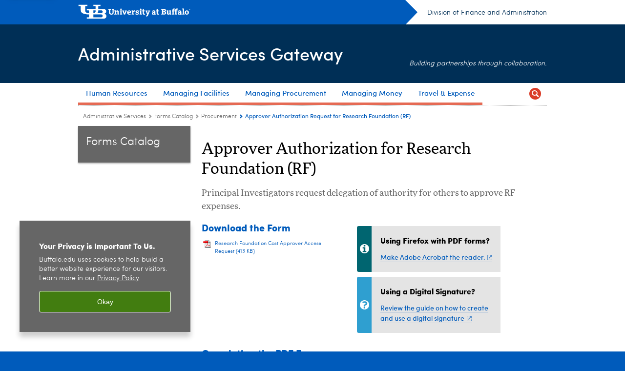

--- FILE ---
content_type: text/html; charset=UTF-8
request_url: https://www.buffalo.edu/administrative-services/forms-catalog/procurement/approver-auth-for-research-foundation.html
body_size: 7749
content:
<!DOCTYPE HTML><html lang="en" class="ubcms-65"><head><link rel="preconnect" href="https://www.googletagmanager.com/" crossorigin/><link rel="dns-prefetch" href="https://www.googletagmanager.com/"/><link rel="dns-prefetch" href="https://connect.facebook.net/"/><link rel="dns-prefetch" href="https://www.google-analytics.com/"/><meta http-equiv="X-UA-Compatible" content="IE=edge"/><meta http-equiv="content-type" content="text/html; charset=UTF-8"/><meta name="keywordIDs" content="sandbox:admin-services/forms/procurement,sandbox:admin-services/subject/procurement/ereq,sandbox:admin-services/alphabet/a,sandbox:admin-services/forms/travel,sandbox:admin-services/funding-source/rf,sandbox:admin-services/forms"/><meta name="date" content="2023-04-12"/><meta property="thumbnail:alt" content="University at Buffalo (UB)"/><meta property="og:title" content="Approver Authorization Request for Research Foundation (RF)"/><meta property="og:image" content="https://www.buffalo.edu/etc/designs/ubcms/clientlibs-main/images/ub-social.png.img.512.auto.png/1615975625016.png"/><meta property="og:image:alt" content="University at Buffalo (UB)"/><meta name="twitter:card" content="summary_large_image"/><meta id="meta-viewport" name="viewport" content="width=device-width,initial-scale=1"/><script>
            function adjustViewport() {
                if (screen.width > 720 && screen.width <= 1000) {
                    document.getElementById('meta-viewport').setAttribute('content','width=1000,initial-scale=1');
                }
                else {
                    document.getElementById('meta-viewport').setAttribute('content','width=device-width,initial-scale=1');
                }
            }

            window.addEventListener('resize', adjustViewport);
            adjustViewport();
        </script><script>(function(w,d,s,l,i){w[l]=w[l]||[];w[l].push({'gtm.start':new Date().getTime(),event:'gtm.js'});var f=d.getElementsByTagName(s)[0],j=d.createElement(s),dl=l!='dataLayer'?'&l='+l:'';j.async=true;j.src='https://www.googletagmanager.com/gtm.js?id='+i+dl;f.parentNode.insertBefore(j,f);})(window,document,'script','dataLayer','GTM-T5KRRKT');</script><script>(function(w,d,s,l,i){w[l]=w[l]||[];w[l].push({'gtm.start':new Date().getTime(),event:'gtm.js'});var f=d.getElementsByTagName(s)[0],j=d.createElement(s),dl=l!='dataLayer'?'&l='+l:'';j.async=true;j.src='https://www.googletagmanager.com/gtm.js?id='+i+dl;f.parentNode.insertBefore(j,f);})(window,document,'script','dataLayer','GTM-5KZB85LJ');</script><title>Approver Authorization Request for Research Foundation (RF) - Administrative Services Gateway - University at Buffalo</title><link rel="canonical" href="https://www.buffalo.edu/administrative-services/forms-catalog/procurement/approver-auth-for-research-foundation.html"/><meta name="keywords" content="Procurement, eReq, A, Travel, Research Foundation, Forms"/><link rel="stylesheet" href="/v-05f1b1831d97ec03b6cbca87f5fdfdfd/etc/designs/ubcms/clientlibs.min.05f1b1831d97ec03b6cbca87f5fdfdfd.css" type="text/css"><link type="text/css" rel="stylesheet" href="/v-f20f07cc05f32de7a82581fa24272915/etc/designs/www/administrative-services/css/main.css"/><link type="text/css" rel="stylesheet" href="/v-973870411cfe2b4e5e63f7740c5b1bfe/etc/designs/www/administrative-services/css/main-newbrand.css"/><script src="/v-0a5fefd446109e82d35bd3767b4e6bda/etc/designs/ubcms/clientlibs-polyfills.min.0a5fefd446109e82d35bd3767b4e6bda.js" nomodule></script><script src="/v-cee8557e8779d371fe722bbcdd3b3eb7/etc.clientlibs/clientlibs/granite/jquery.min.cee8557e8779d371fe722bbcdd3b3eb7.js"></script><script src="/v-c8339545b501e3db3abc37c9a4cc2d6e/etc.clientlibs/core/wcm/components/commons/site/clientlibs/container.min.c8339545b501e3db3abc37c9a4cc2d6e.js"></script><script src="/v-35068a8fcda18fa8cfe84d99ba6229b7/etc/designs/ubcms/clientlibs.min.35068a8fcda18fa8cfe84d99ba6229b7.js"></script><style>
    img.lazyload,img.lazyloading{position:relative;background:#EEE}
    img.lazyload:before,img.lazyloading:before{content:"";background:#EEE;position:absolute;top:0;left:0;bottom:0;right:0}
</style><script>
    window.top.document.documentElement.setAttribute('data-host', 'cmspub2 0201\u002D202739');
</script></head><body class="contentpage page" data-ubcms-pagetype="TWO_COL"><noscript><iframe src="https://www.googletagmanager.com/ns.html?id=GTM-T5KRRKT" height="0" width="0" style="display:none;visibility:hidden"></iframe></noscript><noscript><iframe src="https://www.googletagmanager.com/ns.html?id=GTM-5KZB85LJ" height="0" width="0" style="display:none;visibility:hidden"></iframe></noscript><nav><a href="#skip-to-content" id="skip-to-content-link">Skip to Content</a></nav><div></div><div id="page"><div class="page-inner"><div class="page-inner-1"><div class="page-inner-2"><div class="page-inner-2a"></div><div class="page-inner-3"><header><div class="innerheader inheritedreference reference parbase"><div class="header-page unstructured-page page basicpage"><div class="root container responsivegrid no-padding"><div id="container-dc2c8f8b7f" class="cmp-container "><div class="aem-Grid aem-Grid--12 aem-Grid--default--12 "><div class="reference parbase aem-GridColumn aem-GridColumn--default--12"><div class="unstructuredpage page basicpage"><div class="par parsys "><div class="list parbase section"></div><script>UBCMS.longTermAlert.init()
</script></div></div><div contenttreeid="longtermalertbanner" contenttreestatus="Not published" style="display:none;"></div></div><div class="alertbanner reference parbase aem-GridColumn aem-GridColumn--default--12"><div contenttreeid="alertbanner" contenttreestatus="Not published" style="display:none;"></div><script>UBCMS.namespace('alert').init();</script></div><div class="core-header secondary theme-harriman-blue sans-serif aem-GridColumn aem-GridColumn--default--12"><div class="inner inherited" data-with-topnav="true"><div class="top with-parent-organizations"><div class="ub-title"><a href="//www.buffalo.edu/"> <span class="ub-logo"></span> <span class="ada-hidden"> (UB)</span> </a><div class="arrow"></div></div><div class="parent-organizations"><a href="/administrative-services/about-us.html">Division of Finance and Administration</a></div></div><div class="stickable"><div class="main border-standard-gray"><a href="//www.buffalo.edu/" class="ub-logo-wrapper"> <span class="ub-logo"></span> <span class="ada-hidden">University at Buffalo (UB)</span> </a><div class="left"><div class="parent-organizations"><a href="/administrative-services/about-us.html">Division of Finance and Administration</a></div><div class="site-title"><div class="title "><a href="/administrative-services.html"> Administrative Services Gateway </a></div></div></div><div class="right"><div class="tasknav container responsivegrid"><div id="container-a445a310ee" class="cmp-container"></div></div><div class="tagline">Building partnerships through collaboration.</div></div></div><div class="core-topnav topnav-base"><button id="mobile-toggle" class="mobile-toggle desktop-hidden" aria-expanded="false" aria-controls="topnav" title="Toggle Navigation Menu"> <span class="ada-hidden">Toggle Navigation Menu</span> </button><div class="mobile-toggle-triangle-pin desktop-hidden"></div><nav id="topnav" class="nav-main depth-1 with-search" aria-label="site navigation"><div class="nav-main-inner"><div class="search-wrapper mobile" data-set="search-wrapper"></div><ul class="nav-wrapper top-choices" data-device="desktop" data-variant="top-choices"><li class="topnav-item compound theme-letchworth-autumn"><div class="nav-subtree nav-leaf topnav-item no-submenu"><span class="teaser teaser-inline " data-model="NavigationMenupageTeaser"> <a class="teaser-primary-anchor" href="/administrative-services/for-faculty-staff.html"> <span class="teaser-inner"> <!--noindex--><span class="teaser-date">9/23/25</span><!--endnoindex--> <span class="teaser-title">Human Resources</span> </span> </a> </span></div></li><li class="topnav-item compound theme-letchworth-autumn"><div class="nav-subtree nav-leaf topnav-item no-submenu"><span class="teaser teaser-inline " data-model="NavigationMenupageTeaser"> <a class="teaser-primary-anchor" href="/administrative-services/managing-facilities.html"> <span class="teaser-inner"> <!--noindex--><span class="teaser-date">10/13/25</span><!--endnoindex--> <span class="teaser-title">Managing Facilities</span> </span> </a> </span></div></li><li class="topnav-item compound theme-letchworth-autumn"><div class="nav-subtree nav-leaf topnav-item no-submenu"><span class="teaser teaser-inline " data-model="NavigationMenupageTeaser"> <a class="teaser-primary-anchor" href="/administrative-services/managing-procurement.html"> <span class="teaser-inner"> <!--noindex--><span class="teaser-date">10/15/25</span><!--endnoindex--> <span class="teaser-title">Managing Procurement</span> </span> </a> </span></div></li><li class="topnav-item compound theme-letchworth-autumn"><div class="nav-subtree nav-leaf topnav-item no-submenu"><span class="teaser teaser-inline " data-model="NavigationMenupageTeaser"> <a class="teaser-primary-anchor" href="/administrative-services/managing-money.html"> <span class="teaser-inner"> <!--noindex--><span class="teaser-date">7/17/25</span><!--endnoindex--> <span class="teaser-title">Managing Money</span> </span> </a> </span></div></li><li class="topnav-item compound theme-letchworth-autumn"><div class="nav-subtree nav-leaf topnav-item no-submenu"><span class="teaser teaser-inline " data-model="NavigationMenupageTeaser"> <a class="teaser-primary-anchor" href="/administrative-services/business-travel.html"> <span class="teaser-inner"> <!--noindex--><span class="teaser-date">5/6/25</span><!--endnoindex--> <span class="teaser-title">Travel &amp; Expense</span> </span> </a> </span></div></li></ul><ul class="nav-wrapper full" data-device="mobile" data-variant="full"><li class="topnav-item basic theme-letchworth-autumn"><div class="nav-subtree nav-leaf topnav-item no-submenu"><span class="teaser teaser-inline " data-model="PageTeaser"> <a class="teaser-primary-anchor" href="/administrative-services/for-faculty-staff.html"> <span class="teaser-inner"> <!--noindex--><span class="teaser-date">7/9/25</span><!--endnoindex--> <span class="teaser-title">Human Resources</span> </span> </a> </span></div></li><li class="topnav-item basic theme-letchworth-autumn"><div class="nav-subtree nav-leaf topnav-item no-submenu"><span class="teaser teaser-inline " data-model="PageTeaser"> <a class="teaser-primary-anchor" href="/administrative-services/managing-facilities.html"> <span class="teaser-inner"> <!--noindex--><span class="teaser-date">10/13/25</span><!--endnoindex--> <span class="teaser-title">Managing Facilities</span> </span> </a> </span></div></li><li class="topnav-item basic theme-letchworth-autumn"><div class="nav-subtree nav-leaf topnav-item no-submenu"><span class="teaser teaser-inline " data-model="PageTeaser"> <a class="teaser-primary-anchor" href="/administrative-services/managing-procurement.html"> <span class="teaser-inner"> <!--noindex--><span class="teaser-date">3/27/25</span><!--endnoindex--> <span class="teaser-title">Managing Procurement</span> </span> </a> </span></div></li><li class="topnav-item basic theme-letchworth-autumn"><div class="nav-subtree nav-leaf topnav-item no-submenu"><span class="teaser teaser-inline " data-model="PageTeaser"> <a class="teaser-primary-anchor" href="/administrative-services/managing-money.html"> <span class="teaser-inner"> <!--noindex--><span class="teaser-date">4/3/25</span><!--endnoindex--> <span class="teaser-title">Managing Money</span> </span> </a> </span></div></li><li class="topnav-item basic theme-letchworth-autumn"><div class="nav-subtree nav-leaf topnav-item no-submenu"><span class="teaser teaser-inline " data-model="PageTeaser"> <a class="teaser-primary-anchor" href="/administrative-services/business-travel.html"> <span class="teaser-inner"> <!--noindex--><span class="teaser-date">10/22/25</span><!--endnoindex--> <span class="teaser-title">Traveling for Business</span> </span> </a> </span></div></li></ul><div class="search-wrapper desktop" data-set="search-wrapper"><div class="search"><!--noindex--><div class="search-menu" tabindex="0"><div class="search-label">Search</div><!-- Uses appendAround.js script to transfer this search form to mobile nav menu via data-set attribute. --><div class="search-content" data-set="mobile-search"><form class="search-form" method="GET" action="/administrative-services/searchresults.html" onsubmit="return this.q.value != ''"><div class="search-container" role="search"><input autocomplete="off" id="ubcms-gen-622753079" class="search-input" name="q" type="text" placeholder="Search" aria-label="Search"/> <button class="search-submit" type="submit" value="Search" aria-label="Search"></button></div></form></div></div><!--endnoindex--></div></div><div class="audiencenav list parbase"></div><div class="tasknav container responsivegrid"><div id="container-c63c4ea0d7" class="cmp-container"></div></div></div></nav><script>
    // Setup document ready and window resize listeners for async/lazy loading topnav submenus.
    new UBCMS.core.topnav.SubmenuLoader(
        '\/content\/www\/administrative\u002Dservices\/config\/header\u002Dnew\/jcr:content\/root\/header\/topnav',
        'https:\/\/www.buffalo.edu\/administrative\u002Dservices\/forms\u002Dcatalog\/procurement\/approver\u002Dauth\u002Dfor\u002Dresearch\u002Dfoundation.html',
        '.core-topnav .nav-wrapper'
    ).initLoadListeners();
</script></div></div></div><script>new UBCMS.core.header.StickyHeader('.core-header').initScrollListener();</script></div><div class="container responsivegrid no-padding aem-GridColumn aem-GridColumn--default--12"><div id="container-05336cdc48" class="cmp-container"><div class="breadcrumbs"><div class="breadcrumbs-inner" role="navigation" aria-label="breadcrumbs"><ul class="breadcrumb"><li><a aria-label="www.buffalo.edu:Administrative Services" href="/administrative-services.html">Administrative Services</a> <span class="arrow"><span>&gt;</span></span></li><li><a aria-label="Administrative Services Gateway:Forms Catalog" href="/administrative-services/forms-catalog.html">Forms Catalog</a> <span class="arrow"><span>&gt;</span></span></li><li><a aria-label="Forms Catalog:Procurement" href="/administrative-services/forms-catalog.html#procurement-forms">Procurement</a> <span class="arrow"><span>&gt;</span></span></li><li class="current-page">Approver Authorization Request for Research Foundation (RF)</li></ul></div></div></div></div></div></div></div></div><div contenttreeid="innerheader" contenttreestatus="Not published" style="display:none;"></div></div></header><div id="columns" class="two-column clearfix"><div class="columns-bg columns-bg-1"><div class="columns-bg columns-bg-2"><div class="columns-bg columns-bg-3"><div class="columns-bg columns-bg-4"><div id="left"><div class="leftnav"><nav class="inner" aria-label="section navigation"><div class="title"><a href="/administrative-services/forms-catalog.html"><span class="title">Forms Catalog</span></a></div><div class="relatedLinks relatedlinksreference reference parbase"></div></nav></div><div class="mobile-left-col hide-in-narrow" data-set="mobile-center-bottom-or-right-top"><div class="leftcol parsys iparsys" role="complementary"><div class="section"><div class="new"></div></div><div class="iparys_inherited"><div class="leftcol iparsys parsys"></div></div></div></div></div><script>
                            (function() {
                                var $firstLeftIparsysInherited = $('#left .iparys_inherited').eq(0);
                                var $firstLeftIparsysSection = $('#left > .iparsys:first-child > .section:first-child');
                                var $mcbort = $('.mobile-center-bottom-or-right-top');

                                if ($firstLeftIparsysInherited.length && $firstLeftIparsysInherited.html().replace(/\s+|<\/?div\b[^>]*>/gi, '') === '')
                                    $firstLeftIparsysInherited.addClass('empty');
                                
                                if ($firstLeftIparsysSection.length && $firstLeftIparsysSection.html().replace(/\s+|<\/?div\b[^>]*>/gi, '') === '')
                                    $firstLeftIparsysSection.addClass('empty');
                                
                                if ($mcbort.length && $mcbort.html().replace(/\s+|<\/?div\b[^>]*>/gi, '') === '')
                                    $mcbort.addClass('empty');

                                $('[role=complementary]').each(function() {
                                    var $this = $(this);
                                    if ($this.children().filter(':not(.empty)').filter(':not(:empty)').length === 0)
                                        $this.removeAttr('role');
                                });

                                if ($('.leftcol[role=complementary]').length > 0 && $('#right[role=complementary]').length > 0) {
                                    $('.leftcol[role=complementary]').attr('aria-label', 'left column');
                                    $('#right[role=complementary]').attr('aria-label', 'right column');
                                }
                            })();
                        </script><div id="skip-to-content"></div><div id="center" role="main"><div class="mobile-content-top" data-set="content-top"></div><div class="par parsys"><div class="reference2 reference parbase section"><div class="unstructuredpage page basicpage"><div class="par parsys "><div class="title section"><h1 onpaste="onPasteFilterPlainText(event)" id="title"> Approver Authorization for Research Foundation (RF) </h1></div><div class="introtext text parbase section"><p>Principal Investigators request delegation of authority for others to approve RF expenses.</p></div><div class="parsys_column cq-colctrl-4-4"><div class="parsys_column cq-colctrl-4-4-c0"><div class="title section"><h2 onpaste="onPasteFilterPlainText(event)" id="title_0"> Download the Form </h2></div><div class="download parbase section"><div class="contents"><span class="icon type_pdf"></span><div class="identblock"><a href="/content/dam/www/administrative-services/forms/procurement/RF Cost Approver Access Request Form.pdf">Research Foundation Cost Approver Access Request</a></div></div><div class="clear"></div></div></div><div class="parsys_column cq-colctrl-4-4-c1"><div class="reference2 reference parbase section"><div class="unstructuredpage page basicpage"><div class="par parsys "><div class="appendaround-container hide-in-wide"><div data-fixed class="appendaround"><div class="cq-placeholder" data-emptytext="Content Optimization Container - Mobile PDF Callout"></div></div><div class="callout section"><div class="icon-info gray-victor-e-blue"><div class="title">Mobile Users</div><p>For the best experience in completing this form use a non-mobile device.<br/></p></div></div></div><script>
                jQuery(function() {
                    jQuery('[data-set=""] > :not([data-fixed])').appendAround();
                });
            </script><div class="appendaround"><div class="cq-placeholder" data-emptytext="End Content Optimization Container - Mobile PDF Callout"></div></div></div></div><div contenttreeid="reference2_1" contenttreestatus="Not published" style="display:none;"></div></div><div class="reference parbase section"><div class="unstructuredpage page basicpage"><div class="par parsys "><div class="appendaround-container hide-in-narrow"><div data-fixed class="appendaround"><div class="cq-placeholder" data-emptytext="Content Optimization Container - Hide Callout in Mobile"></div></div><div class="callout section"><div class="icon-info gray-niagara-whirlpool"><div class="title">Using Firefox with PDF forms?</div><p><a target="_blank" href="https://support.mozilla.org/en-US/kb/disable-built-pdf-viewer-and-use-another-viewer">Make Adobe Acrobat the reader.</a></p></div></div></div><script>
                jQuery(function() {
                    jQuery('[data-set=""] > :not([data-fixed])').appendAround();
                });
            </script><div class="appendaround"><div class="cq-placeholder" data-emptytext="End Content Optimization Container - Hide Callout in Mobile"></div></div></div></div><div contenttreeid="reference_0" contenttreestatus="Not published" style="display:none;"></div></div><div class="reference2 reference parbase section"><div class="unstructuredpage page basicpage"><div class="par parsys "><div class="appendaround-container hide-in-narrow"><div data-fixed class="appendaround"><div class="cq-placeholder" data-emptytext="Content Optimization Container - Desktop Excel Trouble"></div></div><div class="callout section"><div class="icon-question gray-victor-e-blue"><div class="title">Using a Digital Signature?</div><p><a href="https://research.lib.buffalo.edu/digitalsignatures" target="_blank">Review the guide on how to create and use a digital signature</a></p></div></div></div><script>
                jQuery(function() {
                    jQuery('[data-set=""] > :not([data-fixed])').appendAround();
                });
            </script><div class="appendaround"><div class="cq-placeholder" data-emptytext="End Content Optimization Container - Desktop Excel Trouble"></div></div></div></div><div contenttreeid="reference2" contenttreestatus="Not published" style="display:none;"></div></div></div></div><div style="clear:both"></div><div class="title section"><h2 onpaste="onPasteFilterPlainText(event)" class="otpexclude" id="title_324151276"> Completing the PDF Form </h2></div><div class="text parbase section"><ol><li>Enter requested information into the form</li><li>Print the form</li><li>Get required signatures</li><li>Save a copy of the signed form for your records</li><li>Scan the completed, signed form and send as an email attachment to:&nbsp;<a href="mailto:business-system-access@buffalo.edu">business-system-access@buffalo.edu</a><br/></li></ol></div><div class="title section"><h2 onpaste="onPasteFilterPlainText(event)" id="title_2"> Need Help Completing the Form? </h2></div><div class="text parbase section"><p>Email questions to:&nbsp;<a href="mailto:business-system-access@buffalo.edu">business-system-access@buffalo.edu</a><br/></p></div><div class="title section"><h2 onpaste="onPasteFilterPlainText(event)" id="title_4"> Form Facts </h2></div><div class="parsys_column cq-colctrl-4-4"><div class="parsys_column cq-colctrl-4-4-c0"><div class="text parbase section"><p><b>Form Type:</b> Downloadable, PDF document</p><p><b>Requirements:</b> <a target="_blank" href="https://get.adobe.com/reader/">Adobe Reader</a></p></div></div><div class="parsys_column cq-colctrl-4-4-c1"><div class="text parbase section"><p><b>Updated:&nbsp;</b> 04/2023</p><p><b>Owner</b>:&nbsp; Financial Management</p></div></div></div><div style="clear:both"></div></div></div><div contenttreeid="reference2_0" contenttreestatus="Not published" style="display:none;"></div></div></div><div class="mobile-content-bottom" data-set="content-bottom"></div><div class="mobile-center-or-right-bottom" data-set="center-or-right-bottom"></div><div class="mobile-center-bottom-or-right-top" data-set="mobile-center-bottom-or-right-top"></div></div></div></div></div></div></div></div></div></div></div></div><footer><div class="footer inheritedreference reference parbase"><div class="footerconfigpage contentpage page basicpage"><div class="par parsys "><div class="fatfooter section"><div class="footer-mode-fat clearfix"><div class="site-index-toggle"><a href="#">Site Index</a></div><div class="footer-columns footer-columns-4"><div class="footer-column footer-column-1"><div class="col1 parsys"><div class="title section"><h2 onpaste="onPasteFilterPlainText(event)" id="title_4-1"> <a href="/administrative-services/about-us.html">About the Division of Finance and Administration</a> </h2></div><div class="list parbase section"><div id="ubcms-gen-622753092" data-columnize-row="1" data-model="UBList"><ul class="link-list" data-columnize="1"><li><span class="teaser teaser-inline " data-model="PageTeaser"> <a class="teaser-primary-anchor" href="/administrative-services/about-us/leadership-and-organization.html"> <span class="teaser-inner"> <!--noindex--><span class="teaser-date">1/21/25</span><!--endnoindex--> <span class="teaser-title">Leadership and Organization</span> </span> </a> </span></li><li><span class="teaser teaser-inline " data-model="PageTeaser"> <a class="teaser-primary-anchor" href="/administrative-services/about-us/staff_directory.html"> <span class="teaser-inner"> <!--noindex--><span class="teaser-date">3/17/22</span><!--endnoindex--> <span class="teaser-title">Staff Directory</span> </span> </a> </span></li></ul></div><div class="clearfix"></div><script>
            UBCMS.list.listlimit('ubcms\u002Dgen\u002D622753092', '100',
                                 '100');
        </script></div><div class="blank hr" style="clear:left;height:15px;"></div><div class="buttoncomponent sidebyside blue"><a href="https://www.buffalo.edu/search/search.html" aria-label="UB Directory" target="_blank"> UB Directory </a></div><div class="blank hr" style="clear:left;"></div><div class="blank hr" style="clear:left;height:15px;"></div><div class="title section"><h2 onpaste="onPasteFilterPlainText(event)" id="title_1468167271"> <a href="http://emergency.buffalo.edu">Emergency</a> </h2></div><div class="list parbase section"><div id="ubcms-gen-622753095" data-columnize-row="1" data-model="UBList"><ul class="link-list" data-columnize="1"><li><span class="teaser teaser-inline " data-model="PageTeaser"> <a class="teaser-primary-anchor" href="/police.html"> <span class="teaser-inner"> <!--noindex--><span class="teaser-date">10/9/25</span><!--endnoindex--> <span class="teaser-title">University Police</span> </span> </a> </span></li><li><span class="teaser teaser-inline " data-model="PageTeaser"> <a class="teaser-primary-anchor" href="/administrative-services/emergency-management.html"> <span class="teaser-inner"> <!--noindex--><span class="teaser-date">4/3/25</span><!--endnoindex--> <span class="teaser-title">Emergency Management</span> </span> </a> </span></li></ul></div><div class="clearfix"></div><script>
            UBCMS.list.listlimit('ubcms\u002Dgen\u002D622753095', '100',
                                 '100');
        </script></div><div class="blank hr" style="clear:left;height:15px;"></div><div class="title section"><h2 onpaste="onPasteFilterPlainText(event)" id="title_2-1"> <a href="/administrative-services/policy-compliance-and-internal-controls.html">Policy, Compliance and Internal Controls</a> </h2></div><div class="list parbase section"><div id="ubcms-gen-622753098" data-columnize-row="1" data-model="UBList"><ul class="link-list" data-columnize="1"><li><span class="teaser teaser-inline " data-model="PageTeaser"> <a class="teaser-primary-anchor" href="/administrative-services/policy-compliance-and-internal-controls/policy/ub-policy-lib.html"> <span class="teaser-inner"> <!--noindex--><span class="teaser-date">4/4/25</span><!--endnoindex--> <span class="teaser-title">UB Policy Library</span> </span> </a> </span></li><li><span class="teaser teaser-inline " data-model="PageTeaser"> <a class="teaser-primary-anchor" href="/administrative-services/policy-compliance-and-internal-controls/internal-controls.html"> <span class="teaser-inner"> <!--noindex--><span class="teaser-date">8/13/25</span><!--endnoindex--> <span class="teaser-title">Internal Controls</span> </span> </a> </span></li><li><span class="teaser teaser-inline " data-model="PageTeaser"> <a class="teaser-primary-anchor" href="/administrative-services/policy-compliance-and-internal-controls/records-management.html"> <span class="teaser-inner"> <!--noindex--><span class="teaser-date">4/3/25</span><!--endnoindex--> <span class="teaser-title">Records Management</span> </span> </a> </span></li><li><span class="teaser teaser-inline " data-model="PageTeaser"> <a class="teaser-primary-anchor" href="/administrative-services/policy-compliance-and-internal-controls/records-management/foil.html"> <span class="teaser-inner"> <!--noindex--><span class="teaser-date">4/3/25</span><!--endnoindex--> <span class="teaser-title">Freedom of Information Law (FOIL)</span> </span> </a> </span></li></ul></div><div class="clearfix"></div><script>
            UBCMS.list.listlimit('ubcms\u002Dgen\u002D622753098', '100',
                                 '100');
        </script></div><div class="blank hr" style="clear:left;height:15px;"></div><div class="title section"><h2 onpaste="onPasteFilterPlainText(event)" id="title_1"> <a href="/administrative-services/internal-audit.html">Internal Audit</a> </h2></div><div class="list parbase section"><div id="ubcms-gen-622753103" data-columnize-row="1" data-model="UBList"><ul class="link-list" data-columnize="1"><li><span class="teaser teaser-inline " data-model="SyntheticpageTeaser"> <a class="teaser-primary-anchor" href="https://secure.ethicspoint.com/domain/media/en/gui/48992/index.html"> <span class="teaser-inner"> <span class="teaser-title">EthicsPoint</span> </span> </a> </span></li></ul></div><div class="clearfix"></div><script>
            UBCMS.list.listlimit('ubcms\u002Dgen\u002D622753103', '100',
                                 '100');
        </script></div><div class="blank hr" style="clear:left;height:15px;"></div></div></div><div class="footer-column footer-column-2"><div class="col2 parsys"><div class="title section"><h2 onpaste="onPasteFilterPlainText(event)" id="title_610111053"> <a href="/administrative-services/hr-for-student-employees.html">HR For Student Employees</a> </h2></div><div class="list parbase section"><div id="ubcms-gen-622753105" data-columnize-row="1" data-model="UBList"><ul class="link-list" data-columnize="1"><li><span class="teaser teaser-inline " data-model="PageTeaser"> <a class="teaser-primary-anchor" href="/administrative-services/college-work-study.html"> <span class="teaser-inner"> <!--noindex--><span class="teaser-date">8/5/25</span><!--endnoindex--> <span class="teaser-title">College Work-Study</span> </span> </a> </span></li><li><span class="teaser teaser-inline " data-model="PageTeaser"> <a class="teaser-primary-anchor" href="/administrative-services/for-faculty-staff/benefits.html"> <span class="teaser-inner"> <!--noindex--><span class="teaser-date">7/9/25</span><!--endnoindex--> <span class="teaser-title">My Benefits</span> </span> </a> </span></li><li><span class="teaser teaser-inline " data-model="PageTeaser"> <a class="teaser-primary-anchor" href="/administrative-services/for-faculty-staff/international-emps-students.html"> <span class="teaser-inner"> <!--noindex--><span class="teaser-date">7/9/25</span><!--endnoindex--> <span class="teaser-title">Taxes for International Students</span> </span> </a> </span></li><li><span class="teaser teaser-inline " data-model="PageTeaser"> <a class="teaser-primary-anchor" href="/administrative-services/for-faculty-staff/time-attendance.html"> <span class="teaser-inner"> <!--noindex--><span class="teaser-date">7/9/25</span><!--endnoindex--> <span class="teaser-title">Time Sheets</span> </span> </a> </span></li></ul></div><div class="clearfix"></div><script>
            UBCMS.list.listlimit('ubcms\u002Dgen\u002D622753105', '100',
                                 '100');
        </script></div><div class="blank hr" style="clear:left;height:15px;"></div><div class="title section"><h2 onpaste="onPasteFilterPlainText(event)" id="title_1320507378"> Employment </h2></div><div class="list parbase section"><div id="ubcms-gen-622753110" data-columnize-row="1" data-model="UBList"><ul class="link-list" data-columnize="1"><li><span class="teaser teaser-inline " data-model="PageTeaser"> <a class="teaser-primary-anchor" href="/administrative-services/careers-at-ub/notice-nondiscrimination.html"> <span class="teaser-inner"> <!--noindex--><span class="teaser-date">9/21/15</span><!--endnoindex--> <span class="teaser-title">Notice Of Non-Discrimination</span> </span> </a> </span></li><li><span class="teaser teaser-inline " data-model="PageTeaser"> <a class="teaser-primary-anchor" href="/administrative-services/careers-at-ub/workplace-regs.html"> <span class="teaser-inner"> <!--noindex--><span class="teaser-date">7/25/25</span><!--endnoindex--> <span class="teaser-title">Employment and Workplace Regulations and Policies</span> </span> </a> </span></li></ul></div><div class="clearfix"></div><script>
            UBCMS.list.listlimit('ubcms\u002Dgen\u002D622753110', '100',
                                 '100');
        </script></div><div class="blank hr" style="clear:left;height:15px;"></div><div class="title section"><h2 onpaste="onPasteFilterPlainText(event)" id="title_727337689"> <a href="/administrative-services/coelig-file-train.html">COELIG Filing and Training</a> </h2></div><div class="blank hr" style="clear:left;height:15px;"></div><div class="title section"><h2 onpaste="onPasteFilterPlainText(event)" id="title_231445873"> <a href="/administrative-services/information-for-suppliers.html">Information for Suppliers</a> </h2></div></div></div><div class="footer-column footer-column-3"><div class="col3 parsys"><div class="title section"><h2 onpaste="onPasteFilterPlainText(event)" id="title_1658483802"> <a href="/administrative-services/campus-mail.html">Campus Mail</a> </h2></div><div class="list parbase section"><div id="ubcms-gen-622753113" data-columnize-row="1" data-model="UBList"><ul class="link-list" data-columnize="1"><li><span class="teaser teaser-inline " data-model="PageTeaser"> <a class="teaser-primary-anchor" href="/administrative-services/campus-mail/access-to-buildings-for-third-party-vendors.html"> <span class="teaser-inner"> <!--noindex--><span class="teaser-date">5/7/25</span><!--endnoindex--> <span class="teaser-title">Access to Buildings for Deliveries by Third-Party Vendors</span> </span> </a> </span></li><li><span class="teaser teaser-inline " data-model="PageTeaser"> <a class="teaser-primary-anchor" href="/administrative-services/campus-mail/bulk-mail-services.html"> <span class="teaser-inner"> <!--noindex--><span class="teaser-date">10/22/24</span><!--endnoindex--> <span class="teaser-title">Bulk Mail Services</span> </span> </a> </span></li></ul></div><div class="clearfix"></div><script>
            UBCMS.list.listlimit('ubcms\u002Dgen\u002D622753113', '100',
                                 '100');
        </script></div><div class="blank hr" style="clear:left;height:15px;"></div><div class="title section"><h2 onpaste="onPasteFilterPlainText(event)" id="title_3"> <a href="/administrative-services/managing-money/resource-planning-at-ub.html">Resource Planning</a> </h2></div><div class="list parbase section"><div id="ubcms-gen-622753116" data-columnize-row="1" data-model="UBList"><ul class="link-list" data-columnize="1"><li><span class="teaser teaser-inline " data-model="PageTeaser"> <a class="teaser-primary-anchor" href="/administrative-services/managing-money/resource-planning-at-ub/ubo-list.html"> <span class="teaser-inner"> <!--noindex--><span class="teaser-date">10/1/24</span><!--endnoindex--> <span class="teaser-title">Unit Business Officers (UBOs) and Resource Planners</span> </span> </a> </span></li></ul></div><div class="clearfix"></div><script>
            UBCMS.list.listlimit('ubcms\u002Dgen\u002D622753116', '100',
                                 '100');
        </script></div><div class="blank hr" style="clear:left;height:15px;"></div><div class="title section"><h2 onpaste="onPasteFilterPlainText(event)" id="title-1"> <a href="/parking.html">Parking and Transportation</a> </h2></div><div class="list parbase section"><div id="ubcms-gen-622753118" data-columnize-row="1" data-model="UBList"><ul class="link-list" data-columnize="1"><li><span class="teaser teaser-inline " data-model="PageTeaser"> <a class="teaser-primary-anchor" href="/parking/getting-around-UB/bus/bus-schedules.html"> <span class="teaser-inner"> <!--noindex--><span class="teaser-date">1/21/26</span><!--endnoindex--> <span class="teaser-title">Bus and Shuttle Schedules</span> </span> </a> </span></li></ul></div><div class="clearfix"></div><script>
            UBCMS.list.listlimit('ubcms\u002Dgen\u002D622753118', '100',
                                 '100');
        </script></div><div class="blank hr" style="clear:left;height:15px;"></div><div class="title section"><h2 onpaste="onPasteFilterPlainText(event)" id="title_1750651818"> <a href="/administrative-services/print-services.html">Print Services</a> </h2></div><div class="list parbase section"><div id="ubcms-gen-622753120" data-columnize-row="1" data-model="UBList"><ul class="link-list" data-columnize="1"><li><span class="teaser teaser-inline " data-model="PageTeaser"> <a class="teaser-primary-anchor" href="/administrative-services/print-services/print-services-ordering-system-instructions.html"> <span class="teaser-inner"> <!--noindex--><span class="teaser-date">12/29/22</span><!--endnoindex--> <span class="teaser-title">Print Services Ordering System Instructions</span> </span> </a> </span></li></ul></div><div class="clearfix"></div><script>
            UBCMS.list.listlimit('ubcms\u002Dgen\u002D622753120', '100',
                                 '100');
        </script></div><div class="blank hr" style="clear:left;height:15px;"></div><div class="title section"><h2 onpaste="onPasteFilterPlainText(event)" id="title_1167714288"> <a href="/administrative-services/business-travel.html">Traveling for Business</a> </h2></div><div class="list parbase section"><div id="ubcms-gen-622753122" data-columnize-row="1" data-model="UBList"><ul class="link-list" data-columnize="1"><li><span class="teaser teaser-inline " data-model="PageTeaser"> <a class="teaser-primary-anchor" href="/administrative-services/business-travel/before-you-go.html"> <span class="teaser-inner"> <!--noindex--><span class="teaser-date">11/11/25</span><!--endnoindex--> <span class="teaser-title">Before and During Your Trip</span> </span> </a> </span></li></ul></div><div class="clearfix"></div><script>
            UBCMS.list.listlimit('ubcms\u002Dgen\u002D622753122', '100',
                                 '100');
        </script></div><div class="blank hr" style="clear:left;height:15px;"></div><div class="title section"><h2 onpaste="onPasteFilterPlainText(event)" id="title_1658483802_cop"> <a href="/sustainability.html">UB Sustainability</a> </h2></div><div class="list parbase section"><div id="ubcms-gen-622753124" data-columnize-row="1" data-model="UBList"><ul class="link-list" data-columnize="1"><li><span class="teaser teaser-inline " data-model="PageTeaser"> <a class="teaser-primary-anchor" href="/sustainability/get-involved.html"> <span class="teaser-inner"> <!--noindex--><span class="teaser-date">1/28/26</span><!--endnoindex--> <span class="teaser-title">Get Involved</span> </span> </a> </span></li></ul></div><div class="clearfix"></div><script>
            UBCMS.list.listlimit('ubcms\u002Dgen\u002D622753124', '100',
                                 '100');
        </script></div><div class="blank hr" style="clear:left;height:15px;"></div></div></div><div class="footer-column footer-column-4"><div class="col4 parsys"><div class="title section"><h2 onpaste="onPasteFilterPlainText(event)" id="title_1-1"> Related Websites </h2></div><div class="list parbase section"><div id="ubcms-gen-622753126" data-columnize-row="1" data-model="UBList"><ul class="link-list" data-columnize="1"><li><span class="teaser teaser-inline " data-model="PageTeaser"> <a class="teaser-primary-anchor" href="/administrative-services/emerging-leaders-program.html"> <span class="teaser-inner"> <!--noindex--><span class="teaser-date">12/19/25</span><!--endnoindex--> <span class="teaser-title">Emerging Leaders Program</span> </span> </a> </span></li><li><span class="teaser teaser-inline " data-model="SyntheticpageTeaser"> <a class="teaser-primary-anchor" href="http://www.buffalo.edu/provost/universitypolicies.html"> <span class="teaser-inner"> <span class="teaser-title">Office of the Provost Policies and Guidelines for Faculty and Staff</span> </span> </a> </span></li><li><span class="teaser teaser-inline " data-model="SyntheticpageTeaser"> <a class="teaser-primary-anchor" href="http://www.buffalo.edu/research/about-us/units/sps.html"> <span class="teaser-inner"> <span class="teaser-title">Sponsored Projects Services</span> </span> </a> </span></li><li><span class="teaser teaser-inline " data-model="SyntheticpageTeaser"> <a class="teaser-primary-anchor" href="http://www.suny.edu"> <span class="teaser-inner"> <span class="teaser-title">SUNY</span> </span> </a> </span></li><li><span class="teaser teaser-inline " data-model="SyntheticpageTeaser"> <a class="teaser-primary-anchor" href="http://www.rfsuny.org"> <span class="teaser-inner"> <span class="teaser-title">SUNY RF</span> </span> </a> </span></li><li><span class="teaser teaser-inline " data-model="SyntheticpageTeaser"> <a class="teaser-primary-anchor" href="http://ub-foundation.org/"> <span class="teaser-inner"> <span class="teaser-title">University at Buffalo Foundation</span> </span> </a> </span></li></ul></div><div class="clearfix"></div><script>
            UBCMS.list.listlimit('ubcms\u002Dgen\u002D622753126', '100',
                                 '100');
        </script></div><div class="blank hr" style="clear:left;height:15px;"></div><div class="title section"><h2 onpaste="onPasteFilterPlainText(event)" id="title_2-2"> For Administrative Services Staff </h2></div><div class="list parbase section"><div id="ubcms-gen-622753133" data-columnize-row="1" data-model="UBList"><ul class="link-list" data-columnize="1"><li><span class="teaser teaser-inline " data-model="PageTeaser"> <a class="teaser-primary-anchor" href="/administrative-services/communicators-toolkit.html"> <span class="teaser-inner"> <!--noindex--><span class="teaser-date">1/27/26</span><!--endnoindex--> <span class="teaser-title">VPFA Communicators Toolkit</span> </span> </a> </span></li><li><span class="teaser teaser-inline " data-model="PageTeaser"> <a class="teaser-primary-anchor" href="/administrative-services/employee-engagement-business-services.html"> <span class="teaser-inner"> <!--noindex--><span class="teaser-date">11/4/25</span><!--endnoindex--> <span class="teaser-title">Business Services Employee Engagement Hub</span> </span> </a> </span></li><li><span class="teaser teaser-inline " data-model="SyntheticpageTeaser"> <a class="teaser-primary-anchor" href="https://ubuffalo.sharepoint.com/Sites/proc"> <span class="teaser-inner"> <span class="teaser-title">Log In to Procurement Intranet</span> </span> </a> </span></li></ul></div><div class="clearfix"></div><script>
            UBCMS.list.listlimit('ubcms\u002Dgen\u002D622753133', '100',
                                 '100');
        </script></div><div class="blank hr" style="clear:left;height:15px;"></div><div class="title section"><h2 onpaste="onPasteFilterPlainText(event)" id="title_339288962"> Website Comments </h2></div><div class="list parbase section"><div id="ubcms-gen-622753137" data-columnize-row="1" data-model="UBList"><ul class="link-list" data-columnize="1"><li><span class="teaser teaser-inline " data-model="PageTeaser"> <a class="teaser-primary-anchor" href="/administrative-services/about-us/comments-and-suggestions.html"> <span class="teaser-inner"> <!--noindex--><span class="teaser-date">9/30/24</span><!--endnoindex--> <span class="teaser-title">Can&#39;t find something? Send us your feedback about the website.</span> </span> </a> </span></li></ul></div><div class="clearfix"></div><script>
            UBCMS.list.listlimit('ubcms\u002Dgen\u002D622753137', '100',
                                 '100');
        </script></div></div></div></div><div><div class="footer-mode-simple clearfix"><a class="ub-logo-link" href="//www.buffalo.edu/"> <img class="ub-logo" src="/v-e541efb31faa2518c910054a542e1234/etc.clientlibs/wci/components/block/fatfooter/clientlibs/resources/ub-logo-two-line.png" alt="University at Buffalo (UB), The State University of New York" width="241" height="32"/> </a><div class="footer-columns footer-columns-1"><div class="footer-column footer-column-1"><div class="col1 parsys"></div></div></div><div class="copyright"><span class="copy"></span><script>jQuery(".copyright .copy").html("&copy; " + (new Date()).getFullYear());</script>&nbsp;<a href="//www.buffalo.edu/">University at Buffalo</a>. All rights reserved.&nbsp;&nbsp;|&nbsp;&nbsp;<a href="//www.buffalo.edu/administrative-services/policy-compliance-and-internal-controls/policy/ub-policy-lib/privacy.html">Privacy</a>&nbsp;&nbsp;|&nbsp; <a href="//www.buffalo.edu/access/help.html">Accessibility</a></div></div></div></div></div></div></div><div contenttreeid="footer" contenttreestatus="Not published" style="display:none;"></div></div><div><!-- Cookie Notification Banner --><div id="cookie-banner" role="region" tabindex="0" aria-label="Cookie banner"><div class="banner-content"><h1 id="banner-title" class="banner-title">Your Privacy is Important To Us.</h1><p id="banner-body" class="banner-body">Buffalo.edu uses cookies to help build a better website experience for our visitors. Learn more in our <a id="privacy-link" aria-label="privacy policy" href="https://www.buffalo.edu/administrative-services/policy-compliance-and-internal-controls/policy/ub-policy-lib/privacy.html">Privacy Policy</a><span aria-hidden="true">.</span></p></div><button class="banner-btn" aria-label="Okay">Okay</button></div></div></footer></body></html>